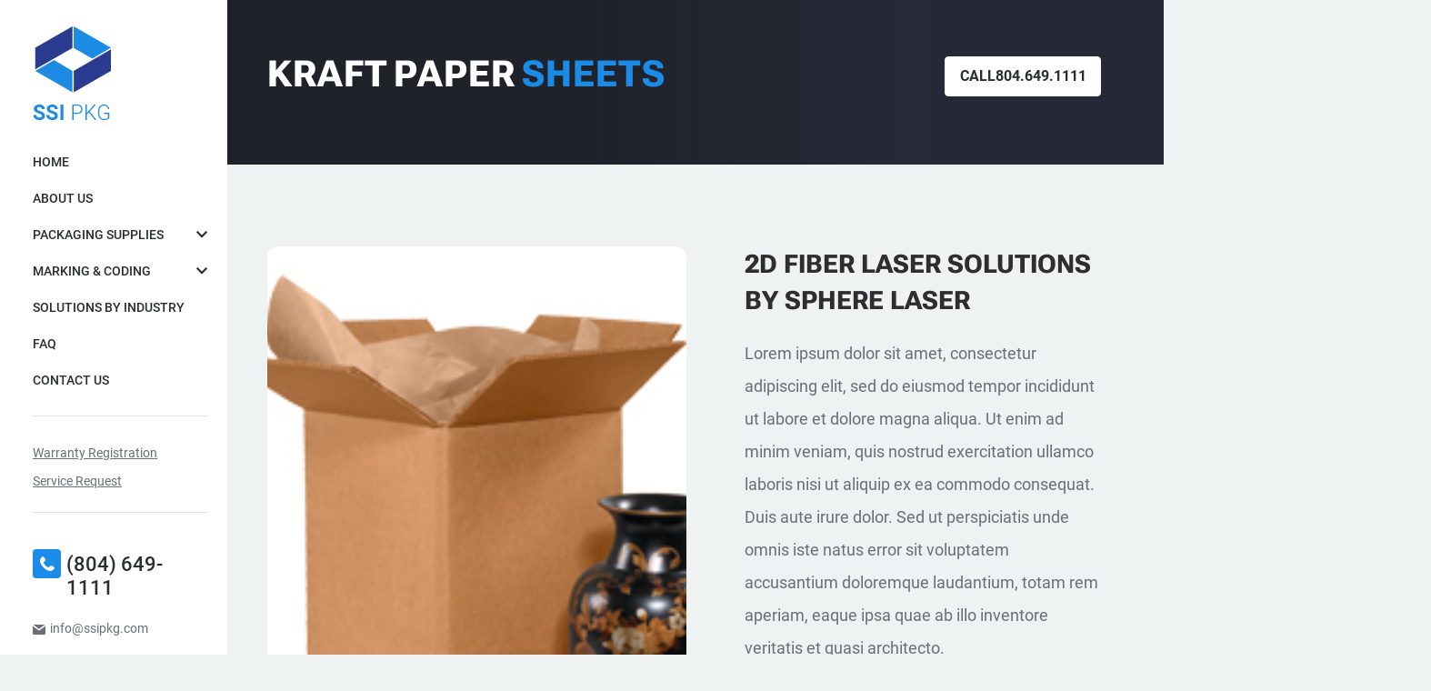

--- FILE ---
content_type: text/html; charset=UTF-8
request_url: https://www.ssipkg.com/product/kraft-paper-sheets/
body_size: 20153
content:
<!doctype html><html lang=en-US><head><meta charset="UTF-8"><meta name="viewport" content="width=device-width, initial-scale=1"><meta name="google-site-verification" content="v6YMx1wkHr-Q3P1FPYPOmRkDtomNxpzZKLkyN0YQmoY"><link rel=profile href=https://gmpg.org/xfn/11><link href="https://fonts.googleapis.com/css2?family=Roboto+Flex:opsz,wdth,wght@8..144,100,300;8..144,100,400;8..144,100,500;8..144,100,800;8..144,100,900;8..144,110,750&display=swap" rel=stylesheet><link rel=preload href=https://www.ssipkg.com/wp-content/themes/ssi-pkg-grp/assets/fonts/Roboto-Regular.woff2 as=font type=font/woff2 crossorigin><link rel=preload href=https://www.ssipkg.com/wp-content/themes/ssi-pkg-grp/assets/fonts/Roboto-Medium.woff2 as=font type=font/woff2 crossorigin><link rel=preload href=https://www.ssipkg.com/wp-content/themes/ssi-pkg-grp/assets/fonts/Roboto-Bold.woff2 as=font type=font/woff2 crossorigin> <script defer src="[data-uri]"></script> <script defer src=//398480.cctm.xyz/t.js></script>  <script defer src="https://www.googletagmanager.com/gtag/js?id=UA-239286043-1"></script> <script defer src="[data-uri]"></script> <script type=application/ld+json>{
  "@context": "https://schema.org",
  "@type": "LocalBusiness",
  "name": "SSI PACKAGING",
  "image": "https://www.ssipkg.com/",
  "@id": "https://www.ssipkg.com/",
  "url": "https://www.ssipkg.com/",
  "telephone": "(804) 649-1111",
  "address": {
    "@type": "PostalAddress",
    "streetAddress": "1514 Brook Road Richmond, VA 23220",
    "addressLocality": "Richmond",
    "addressRegion": "VA",
    "postalCode": "23220",
    "addressCountry": "US"
  },
  "geo": {
    "@type": "GeoCoordinates",
    "latitude": 37.5566414,
    "longitude": -77.4454265
  } ,
  "sameAs": [
    "https://www.facebook.com/ssipackaging",
    "https://www.instagram.com/ssipackaging/"
  ] 
}</script>  <script defer src="[data-uri]"></script> <meta name='robots' content='index, follow, max-image-preview:large, max-snippet:-1, max-video-preview:-1'><link rel=stylesheet href=https://www.ssipkg.com/wp-content/cache/minify/b2b04.css media=all><title>Kraft Paper Sheets - SSI Packaging Group Inc</title><link rel=canonical href=https://www.ssipkg.com/product/kraft-paper-sheets/ ><meta property="og:locale" content="en_US"><meta property="og:type" content="article"><meta property="og:title" content="Kraft Paper Sheets - SSI Packaging Group Inc"><meta property="og:url" content="https://www.ssipkg.com/product/kraft-paper-sheets/"><meta property="og:site_name" content="SSI Packaging Group Inc"><meta property="article:modified_time" content="2022-08-08T08:14:27+00:00"><meta property="og:image" content="https://www.ssipkg.com/wp-content/uploads/2022/07/2395_kraftpaper.jpg"><meta property="og:image:width" content="322"><meta property="og:image:height" content="226"><meta property="og:image:type" content="image/jpeg"><meta name="twitter:card" content="summary_large_image"> <script type=application/ld+json class=yoast-schema-graph>{"@context":"https://schema.org","@graph":[{"@type":"WebPage","@id":"https://www.ssipkg.com/product/kraft-paper-sheets/","url":"https://www.ssipkg.com/product/kraft-paper-sheets/","name":"Kraft Paper Sheets - SSI Packaging Group Inc","isPartOf":{"@id":"https://www.ssipkg.com/#website"},"primaryImageOfPage":{"@id":"https://www.ssipkg.com/product/kraft-paper-sheets/#primaryimage"},"image":{"@id":"https://www.ssipkg.com/product/kraft-paper-sheets/#primaryimage"},"thumbnailUrl":"https://www.ssipkg.com/wp-content/uploads/2022/07/2395_kraftpaper.jpg","datePublished":"2022-07-14T10:43:55+00:00","dateModified":"2022-08-08T08:14:27+00:00","breadcrumb":{"@id":"https://www.ssipkg.com/product/kraft-paper-sheets/#breadcrumb"},"inLanguage":"en-US","potentialAction":[{"@type":"ReadAction","target":["https://www.ssipkg.com/product/kraft-paper-sheets/"]}]},{"@type":"ImageObject","inLanguage":"en-US","@id":"https://www.ssipkg.com/product/kraft-paper-sheets/#primaryimage","url":"https://www.ssipkg.com/wp-content/uploads/2022/07/2395_kraftpaper.jpg","contentUrl":"https://www.ssipkg.com/wp-content/uploads/2022/07/2395_kraftpaper.jpg","width":322,"height":226},{"@type":"BreadcrumbList","@id":"https://www.ssipkg.com/product/kraft-paper-sheets/#breadcrumb","itemListElement":[{"@type":"ListItem","position":1,"name":"Home","item":"https://www.ssipkg.com/"},{"@type":"ListItem","position":2,"name":"Product","item":"https://www.ssipkg.com/product/"},{"@type":"ListItem","position":3,"name":"Kraft Paper Sheets"}]},{"@type":"WebSite","@id":"https://www.ssipkg.com/#website","url":"https://www.ssipkg.com/","name":"SSI Packaging Group Inc","description":"Just another WordPress site","publisher":{"@id":"https://www.ssipkg.com/#organization"},"potentialAction":[{"@type":"SearchAction","target":{"@type":"EntryPoint","urlTemplate":"https://www.ssipkg.com/?s={search_term_string}"},"query-input":{"@type":"PropertyValueSpecification","valueRequired":true,"valueName":"search_term_string"}}],"inLanguage":"en-US"},{"@type":"Organization","@id":"https://www.ssipkg.com/#organization","name":"SSI Packaging Group Inc","url":"https://www.ssipkg.com/","logo":{"@type":"ImageObject","inLanguage":"en-US","@id":"https://www.ssipkg.com/#/schema/logo/image/","url":"https://www.ssipkg.com/wp-content/uploads/2022/06/logo.png","contentUrl":"https://www.ssipkg.com/wp-content/uploads/2022/06/logo.png","width":87,"height":109,"caption":"SSI Packaging Group Inc"},"image":{"@id":"https://www.ssipkg.com/#/schema/logo/image/"}}]}</script> <link rel=alternate type=application/rss+xml title="SSI Packaging Group Inc &raquo; Feed" href=https://www.ssipkg.com/feed/ ><link rel=alternate type=application/rss+xml title="SSI Packaging Group Inc &raquo; Comments Feed" href=https://www.ssipkg.com/comments/feed/ ><link rel=alternate type=application/rss+xml title="SSI Packaging Group Inc &raquo; Kraft Paper Sheets Comments Feed" href=https://www.ssipkg.com/product/kraft-paper-sheets/feed/ ><link rel=alternate title="oEmbed (JSON)" type=application/json+oembed href="https://www.ssipkg.com/wp-json/oembed/1.0/embed?url=https%3A%2F%2Fwww.ssipkg.com%2Fproduct%2Fkraft-paper-sheets%2F"><link rel=alternate title="oEmbed (XML)" type=text/xml+oembed href="https://www.ssipkg.com/wp-json/oembed/1.0/embed?url=https%3A%2F%2Fwww.ssipkg.com%2Fproduct%2Fkraft-paper-sheets%2F&#038;format=xml"><style id=wp-emoji-styles-inline-css>img.wp-smiley, img.emoji {
		display: inline !important;
		border: none !important;
		box-shadow: none !important;
		height: 1em !important;
		width: 1em !important;
		margin: 0 0.07em !important;
		vertical-align: -0.1em !important;
		background: none !important;
		padding: 0 !important;
	}
/*# sourceURL=wp-emoji-styles-inline-css */</style><style id=wp-block-library-inline-css>/*<![CDATA[*/:root{--wp-block-synced-color:#7a00df;--wp-block-synced-color--rgb:122,0,223;--wp-bound-block-color:var(--wp-block-synced-color);--wp-editor-canvas-background:#ddd;--wp-admin-theme-color:#007cba;--wp-admin-theme-color--rgb:0,124,186;--wp-admin-theme-color-darker-10:#006ba1;--wp-admin-theme-color-darker-10--rgb:0,107,160.5;--wp-admin-theme-color-darker-20:#005a87;--wp-admin-theme-color-darker-20--rgb:0,90,135;--wp-admin-border-width-focus:2px}@media (min-resolution:192dpi){:root{--wp-admin-border-width-focus:1.5px}}.wp-element-button{cursor:pointer}:root .has-very-light-gray-background-color{background-color:#eee}:root .has-very-dark-gray-background-color{background-color:#313131}:root .has-very-light-gray-color{color:#eee}:root .has-very-dark-gray-color{color:#313131}:root .has-vivid-green-cyan-to-vivid-cyan-blue-gradient-background{background:linear-gradient(135deg,#00d084,#0693e3)}:root .has-purple-crush-gradient-background{background:linear-gradient(135deg,#34e2e4,#4721fb 50%,#ab1dfe)}:root .has-hazy-dawn-gradient-background{background:linear-gradient(135deg,#faaca8,#dad0ec)}:root .has-subdued-olive-gradient-background{background:linear-gradient(135deg,#fafae1,#67a671)}:root .has-atomic-cream-gradient-background{background:linear-gradient(135deg,#fdd79a,#004a59)}:root .has-nightshade-gradient-background{background:linear-gradient(135deg,#330968,#31cdcf)}:root .has-midnight-gradient-background{background:linear-gradient(135deg,#020381,#2874fc)}:root{--wp--preset--font-size--normal:16px;--wp--preset--font-size--huge:42px}.has-regular-font-size{font-size:1em}.has-larger-font-size{font-size:2.625em}.has-normal-font-size{font-size:var(--wp--preset--font-size--normal)}.has-huge-font-size{font-size:var(--wp--preset--font-size--huge)}.has-text-align-center{text-align:center}.has-text-align-left{text-align:left}.has-text-align-right{text-align:right}.has-fit-text{white-space:nowrap!important}#end-resizable-editor-section{display:none}.aligncenter{clear:both}.items-justified-left{justify-content:flex-start}.items-justified-center{justify-content:center}.items-justified-right{justify-content:flex-end}.items-justified-space-between{justify-content:space-between}.screen-reader-text{border:0;clip-path:inset(50%);height:1px;margin:-1px;overflow:hidden;padding:0;position:absolute;width:1px;word-wrap:normal!important}.screen-reader-text:focus{background-color:#ddd;clip-path:none;color:#444;display:block;font-size:1em;height:auto;left:5px;line-height:normal;padding:15px 23px 14px;text-decoration:none;top:5px;width:auto;z-index:100000}html :where(.has-border-color){border-style:solid}html :where([style*=border-top-color]){border-top-style:solid}html :where([style*=border-right-color]){border-right-style:solid}html :where([style*=border-bottom-color]){border-bottom-style:solid}html :where([style*=border-left-color]){border-left-style:solid}html :where([style*=border-width]){border-style:solid}html :where([style*=border-top-width]){border-top-style:solid}html :where([style*=border-right-width]){border-right-style:solid}html :where([style*=border-bottom-width]){border-bottom-style:solid}html :where([style*=border-left-width]){border-left-style:solid}html :where(img[class*=wp-image-]){height:auto;max-width:100%}:where(figure){margin:0 0 1em}html :where(.is-position-sticky){--wp-admin--admin-bar--position-offset:var(--wp-admin--admin-bar--height,0px)}@media screen and (max-width:600px){html :where(.is-position-sticky){--wp-admin--admin-bar--position-offset:0px}}

/*# sourceURL=wp-block-library-inline-css *//*]]>*/</style><style id=global-styles-inline-css>/*<![CDATA[*/:root{--wp--preset--aspect-ratio--square: 1;--wp--preset--aspect-ratio--4-3: 4/3;--wp--preset--aspect-ratio--3-4: 3/4;--wp--preset--aspect-ratio--3-2: 3/2;--wp--preset--aspect-ratio--2-3: 2/3;--wp--preset--aspect-ratio--16-9: 16/9;--wp--preset--aspect-ratio--9-16: 9/16;--wp--preset--color--black: #000000;--wp--preset--color--cyan-bluish-gray: #abb8c3;--wp--preset--color--white: #ffffff;--wp--preset--color--pale-pink: #f78da7;--wp--preset--color--vivid-red: #cf2e2e;--wp--preset--color--luminous-vivid-orange: #ff6900;--wp--preset--color--luminous-vivid-amber: #fcb900;--wp--preset--color--light-green-cyan: #7bdcb5;--wp--preset--color--vivid-green-cyan: #00d084;--wp--preset--color--pale-cyan-blue: #8ed1fc;--wp--preset--color--vivid-cyan-blue: #0693e3;--wp--preset--color--vivid-purple: #9b51e0;--wp--preset--gradient--vivid-cyan-blue-to-vivid-purple: linear-gradient(135deg,rgb(6,147,227) 0%,rgb(155,81,224) 100%);--wp--preset--gradient--light-green-cyan-to-vivid-green-cyan: linear-gradient(135deg,rgb(122,220,180) 0%,rgb(0,208,130) 100%);--wp--preset--gradient--luminous-vivid-amber-to-luminous-vivid-orange: linear-gradient(135deg,rgb(252,185,0) 0%,rgb(255,105,0) 100%);--wp--preset--gradient--luminous-vivid-orange-to-vivid-red: linear-gradient(135deg,rgb(255,105,0) 0%,rgb(207,46,46) 100%);--wp--preset--gradient--very-light-gray-to-cyan-bluish-gray: linear-gradient(135deg,rgb(238,238,238) 0%,rgb(169,184,195) 100%);--wp--preset--gradient--cool-to-warm-spectrum: linear-gradient(135deg,rgb(74,234,220) 0%,rgb(151,120,209) 20%,rgb(207,42,186) 40%,rgb(238,44,130) 60%,rgb(251,105,98) 80%,rgb(254,248,76) 100%);--wp--preset--gradient--blush-light-purple: linear-gradient(135deg,rgb(255,206,236) 0%,rgb(152,150,240) 100%);--wp--preset--gradient--blush-bordeaux: linear-gradient(135deg,rgb(254,205,165) 0%,rgb(254,45,45) 50%,rgb(107,0,62) 100%);--wp--preset--gradient--luminous-dusk: linear-gradient(135deg,rgb(255,203,112) 0%,rgb(199,81,192) 50%,rgb(65,88,208) 100%);--wp--preset--gradient--pale-ocean: linear-gradient(135deg,rgb(255,245,203) 0%,rgb(182,227,212) 50%,rgb(51,167,181) 100%);--wp--preset--gradient--electric-grass: linear-gradient(135deg,rgb(202,248,128) 0%,rgb(113,206,126) 100%);--wp--preset--gradient--midnight: linear-gradient(135deg,rgb(2,3,129) 0%,rgb(40,116,252) 100%);--wp--preset--font-size--small: 13px;--wp--preset--font-size--medium: 20px;--wp--preset--font-size--large: 36px;--wp--preset--font-size--x-large: 42px;--wp--preset--spacing--20: 0.44rem;--wp--preset--spacing--30: 0.67rem;--wp--preset--spacing--40: 1rem;--wp--preset--spacing--50: 1.5rem;--wp--preset--spacing--60: 2.25rem;--wp--preset--spacing--70: 3.38rem;--wp--preset--spacing--80: 5.06rem;--wp--preset--shadow--natural: 6px 6px 9px rgba(0, 0, 0, 0.2);--wp--preset--shadow--deep: 12px 12px 50px rgba(0, 0, 0, 0.4);--wp--preset--shadow--sharp: 6px 6px 0px rgba(0, 0, 0, 0.2);--wp--preset--shadow--outlined: 6px 6px 0px -3px rgb(255, 255, 255), 6px 6px rgb(0, 0, 0);--wp--preset--shadow--crisp: 6px 6px 0px rgb(0, 0, 0);}:where(.is-layout-flex){gap: 0.5em;}:where(.is-layout-grid){gap: 0.5em;}body .is-layout-flex{display: flex;}.is-layout-flex{flex-wrap: wrap;align-items: center;}.is-layout-flex > :is(*, div){margin: 0;}body .is-layout-grid{display: grid;}.is-layout-grid > :is(*, div){margin: 0;}:where(.wp-block-columns.is-layout-flex){gap: 2em;}:where(.wp-block-columns.is-layout-grid){gap: 2em;}:where(.wp-block-post-template.is-layout-flex){gap: 1.25em;}:where(.wp-block-post-template.is-layout-grid){gap: 1.25em;}.has-black-color{color: var(--wp--preset--color--black) !important;}.has-cyan-bluish-gray-color{color: var(--wp--preset--color--cyan-bluish-gray) !important;}.has-white-color{color: var(--wp--preset--color--white) !important;}.has-pale-pink-color{color: var(--wp--preset--color--pale-pink) !important;}.has-vivid-red-color{color: var(--wp--preset--color--vivid-red) !important;}.has-luminous-vivid-orange-color{color: var(--wp--preset--color--luminous-vivid-orange) !important;}.has-luminous-vivid-amber-color{color: var(--wp--preset--color--luminous-vivid-amber) !important;}.has-light-green-cyan-color{color: var(--wp--preset--color--light-green-cyan) !important;}.has-vivid-green-cyan-color{color: var(--wp--preset--color--vivid-green-cyan) !important;}.has-pale-cyan-blue-color{color: var(--wp--preset--color--pale-cyan-blue) !important;}.has-vivid-cyan-blue-color{color: var(--wp--preset--color--vivid-cyan-blue) !important;}.has-vivid-purple-color{color: var(--wp--preset--color--vivid-purple) !important;}.has-black-background-color{background-color: var(--wp--preset--color--black) !important;}.has-cyan-bluish-gray-background-color{background-color: var(--wp--preset--color--cyan-bluish-gray) !important;}.has-white-background-color{background-color: var(--wp--preset--color--white) !important;}.has-pale-pink-background-color{background-color: var(--wp--preset--color--pale-pink) !important;}.has-vivid-red-background-color{background-color: var(--wp--preset--color--vivid-red) !important;}.has-luminous-vivid-orange-background-color{background-color: var(--wp--preset--color--luminous-vivid-orange) !important;}.has-luminous-vivid-amber-background-color{background-color: var(--wp--preset--color--luminous-vivid-amber) !important;}.has-light-green-cyan-background-color{background-color: var(--wp--preset--color--light-green-cyan) !important;}.has-vivid-green-cyan-background-color{background-color: var(--wp--preset--color--vivid-green-cyan) !important;}.has-pale-cyan-blue-background-color{background-color: var(--wp--preset--color--pale-cyan-blue) !important;}.has-vivid-cyan-blue-background-color{background-color: var(--wp--preset--color--vivid-cyan-blue) !important;}.has-vivid-purple-background-color{background-color: var(--wp--preset--color--vivid-purple) !important;}.has-black-border-color{border-color: var(--wp--preset--color--black) !important;}.has-cyan-bluish-gray-border-color{border-color: var(--wp--preset--color--cyan-bluish-gray) !important;}.has-white-border-color{border-color: var(--wp--preset--color--white) !important;}.has-pale-pink-border-color{border-color: var(--wp--preset--color--pale-pink) !important;}.has-vivid-red-border-color{border-color: var(--wp--preset--color--vivid-red) !important;}.has-luminous-vivid-orange-border-color{border-color: var(--wp--preset--color--luminous-vivid-orange) !important;}.has-luminous-vivid-amber-border-color{border-color: var(--wp--preset--color--luminous-vivid-amber) !important;}.has-light-green-cyan-border-color{border-color: var(--wp--preset--color--light-green-cyan) !important;}.has-vivid-green-cyan-border-color{border-color: var(--wp--preset--color--vivid-green-cyan) !important;}.has-pale-cyan-blue-border-color{border-color: var(--wp--preset--color--pale-cyan-blue) !important;}.has-vivid-cyan-blue-border-color{border-color: var(--wp--preset--color--vivid-cyan-blue) !important;}.has-vivid-purple-border-color{border-color: var(--wp--preset--color--vivid-purple) !important;}.has-vivid-cyan-blue-to-vivid-purple-gradient-background{background: var(--wp--preset--gradient--vivid-cyan-blue-to-vivid-purple) !important;}.has-light-green-cyan-to-vivid-green-cyan-gradient-background{background: var(--wp--preset--gradient--light-green-cyan-to-vivid-green-cyan) !important;}.has-luminous-vivid-amber-to-luminous-vivid-orange-gradient-background{background: var(--wp--preset--gradient--luminous-vivid-amber-to-luminous-vivid-orange) !important;}.has-luminous-vivid-orange-to-vivid-red-gradient-background{background: var(--wp--preset--gradient--luminous-vivid-orange-to-vivid-red) !important;}.has-very-light-gray-to-cyan-bluish-gray-gradient-background{background: var(--wp--preset--gradient--very-light-gray-to-cyan-bluish-gray) !important;}.has-cool-to-warm-spectrum-gradient-background{background: var(--wp--preset--gradient--cool-to-warm-spectrum) !important;}.has-blush-light-purple-gradient-background{background: var(--wp--preset--gradient--blush-light-purple) !important;}.has-blush-bordeaux-gradient-background{background: var(--wp--preset--gradient--blush-bordeaux) !important;}.has-luminous-dusk-gradient-background{background: var(--wp--preset--gradient--luminous-dusk) !important;}.has-pale-ocean-gradient-background{background: var(--wp--preset--gradient--pale-ocean) !important;}.has-electric-grass-gradient-background{background: var(--wp--preset--gradient--electric-grass) !important;}.has-midnight-gradient-background{background: var(--wp--preset--gradient--midnight) !important;}.has-small-font-size{font-size: var(--wp--preset--font-size--small) !important;}.has-medium-font-size{font-size: var(--wp--preset--font-size--medium) !important;}.has-large-font-size{font-size: var(--wp--preset--font-size--large) !important;}.has-x-large-font-size{font-size: var(--wp--preset--font-size--x-large) !important;}
/*# sourceURL=global-styles-inline-css *//*]]>*/</style><style id=classic-theme-styles-inline-css>/*! This file is auto-generated */
.wp-block-button__link{color:#fff;background-color:#32373c;border-radius:9999px;box-shadow:none;text-decoration:none;padding:calc(.667em + 2px) calc(1.333em + 2px);font-size:1.125em}.wp-block-file__button{background:#32373c;color:#fff;text-decoration:none}
/*# sourceURL=/wp-includes/css/classic-themes.min.css */</style> <script src=https://www.ssipkg.com/wp-content/cache/minify/d52ed.js></script> <link rel=https://api.w.org/ href=https://www.ssipkg.com/wp-json/ ><link rel=EditURI type=application/rsd+xml title=RSD href=https://www.ssipkg.com/xmlrpc.php?rsd><meta name="generator" content="WordPress 6.9"><link rel=shortlink href='https://www.ssipkg.com/?p=1362'><style>.site-title,
			.site-description {
				position: absolute;
				clip: rect(1px, 1px, 1px, 1px);
				}</style><link rel=icon href=https://www.ssipkg.com/wp-content/uploads/2022/06/favicon.png sizes=32x32><link rel=icon href=https://www.ssipkg.com/wp-content/uploads/2022/06/favicon.png sizes=192x192><link rel=apple-touch-icon href=https://www.ssipkg.com/wp-content/uploads/2022/06/favicon.png><meta name="msapplication-TileImage" content="https://www.ssipkg.com/wp-content/uploads/2022/06/favicon.png"> <noscript><style id=rocket-lazyload-nojs-css>.rll-youtube-player, [data-lazy-src]{display:none !important;}</style></noscript></head><body data-rsssl=1 class="wp-singular product-template-default single single-product postid-1362 wp-custom-logo wp-theme-ssi-pkg-grp">  <noscript><iframe src="https://www.googletagmanager.com/ns.html?id=GTM-MZCLNJ9" height=0 width=0 style=display:none;visibility:hidden></iframe></noscript><div id=page class=site><header id=masthead class=site-header><div class=header-sidebar><div class=mobile-header><div class="site-branding for-mob"> <a href=https://www.ssipkg.com/ class=custom-logo-link rel=home title="SSI Packaging Group Inc"><img width=87 height=109 src="data:image/svg+xml,%3Csvg%20xmlns='http://www.w3.org/2000/svg'%20viewBox='0%200%2087%20109'%3E%3C/svg%3E" class=custom-logo alt="SSI Packaging Group Inc" decoding=async data-lazy-src=https://www.ssipkg.com/wp-content/uploads/2022/06/logo.png><noscript><img width=87 height=109 src=https://www.ssipkg.com/wp-content/uploads/2022/06/logo.png class=custom-logo alt="SSI Packaging Group Inc" decoding=async></noscript></a></div> <button class="menu-toggle mob-menu-toggle" aria-controls=primary-menu aria-expanded=false> <span></span> <span></span> <span></span> </button></div><div class=main-header-sidebar-wp><div class=main-header-sidebar><div class="site-branding for-des"> <a href=https://www.ssipkg.com/ class=custom-logo-link rel=home title="SSI Packaging Group Inc"><img width=87 height=109 src="data:image/svg+xml,%3Csvg%20xmlns='http://www.w3.org/2000/svg'%20viewBox='0%200%2087%20109'%3E%3C/svg%3E" class=custom-logo alt="SSI Packaging Group Inc" decoding=async data-lazy-src=https://www.ssipkg.com/wp-content/uploads/2022/06/logo.png><noscript><img width=87 height=109 src=https://www.ssipkg.com/wp-content/uploads/2022/06/logo.png class=custom-logo alt="SSI Packaging Group Inc" decoding=async></noscript></a></div><nav id=site-navigation class=main-navigation><div class=header-menu><div class=menu-menu-1-container><ul id=primary-menu class=menu><li id=menu-item-36 class="menu-item menu-item-type-post_type menu-item-object-page menu-item-home menu-item-36"><a href=https://www.ssipkg.com/ title=Home data-ps2id-api=true>Home</a></li><li id=menu-item-37 class="menu-item menu-item-type-post_type menu-item-object-page menu-item-37"><a href=https://www.ssipkg.com/about-us/ title="About Us" data-ps2id-api=true>About Us</a></li><li id=menu-item-41 class="head-menu menu-item menu-item-type-post_type menu-item-object-page menu-item-has-children menu-item-41"><a href=https://www.ssipkg.com/packaging-supplies/ title="Packaging Supplies" data-ps2id-api=true>Packaging Supplies<span class=click-menu-here><i class="fas fa-chevron-down"></i></span></a><ul class=sub-menu><li id=menu-item-106 class="menu-item menu-item-type-post_type menu-item-object-page menu-item-106"><a href=https://www.ssipkg.com/packaging-supplies/boxes/ title=Boxes data-ps2id-api=true>Boxes</a></li><li id=menu-item-1296 class="menu-item menu-item-type-post_type menu-item-object-page menu-item-1296"><a href=https://www.ssipkg.com/packaging-supplies/tape/ title=Tape data-ps2id-api=true>Tape</a></li><li id=menu-item-105 class="menu-item menu-item-type-post_type menu-item-object-page menu-item-105"><a href=https://www.ssipkg.com/packaging-supplies/bubble-wrap/ title="Bubble Wrap" data-ps2id-api=true>Bubble Wrap</a></li><li id=menu-item-103 class="menu-item menu-item-type-post_type menu-item-object-page menu-item-103"><a href=https://www.ssipkg.com/packaging-supplies/kraft-paper/ title="Kraft Paper" data-ps2id-api=true>Kraft Paper</a></li><li id=menu-item-99 class="menu-item menu-item-type-post_type menu-item-object-page menu-item-99"><a href=https://www.ssipkg.com/packaging-supplies/void-fill/ title="Void Fill" data-ps2id-api=true>Void Fill</a></li><li id=menu-item-102 class="menu-item menu-item-type-post_type menu-item-object-page menu-item-102"><a href=https://www.ssipkg.com/packaging-supplies/poly-bags/ title="Poly Bags" data-ps2id-api=true>Poly Bags</a></li><li id=menu-item-100 class="menu-item menu-item-type-post_type menu-item-object-page menu-item-100"><a href=https://www.ssipkg.com/packaging-supplies/stretch-wrap/ title="Stretch Wrap" data-ps2id-api=true>Stretch Wrap</a></li><li id=menu-item-101 class="menu-item menu-item-type-post_type menu-item-object-page menu-item-101"><a href=https://www.ssipkg.com/packaging-supplies/strapping/ title=Strapping data-ps2id-api=true>Strapping</a></li><li id=menu-item-1308 class="menu-item menu-item-type-custom menu-item-object-custom menu-item-1308"><a target=_blank href=https://www.ssipackaging.net/ title="Other Packaging Item" data-ps2id-api=true>Other Packaging Item</a></li></ul></li><li id=menu-item-40 class="head-menu menu-item menu-item-type-post_type menu-item-object-page menu-item-has-children menu-item-40"><a href=https://www.ssipkg.com/marking-coding-solutions/ title="Marking &amp; Coding" data-ps2id-api=true>Marking &#038; Coding<span class=click-menu-here><i class="fas fa-chevron-down"></i></span></a><ul class=sub-menu><li id=menu-item-112 class="menu-item menu-item-type-post_type menu-item-object-page menu-item-112"><a href=https://www.ssipkg.com/marking-coding-solutions/small-character-inkjet/ title="Small Character Inkjet" data-ps2id-api=true>Small Character Inkjet</a></li><li id=menu-item-109 class="menu-item menu-item-type-post_type menu-item-object-page menu-item-109"><a href=https://www.ssipkg.com/marking-coding-solutions/large-character-drop-on-demanddod-inkjet-printers/ title="Large Character Drop on Demand Inkjet (DOD)" data-ps2id-api=true>Large Character Drop on Demand Inkjet (DOD)</a></li><li id=menu-item-107 class="menu-item menu-item-type-post_type menu-item-object-page menu-item-107"><a href=https://www.ssipkg.com/marking-coding-solutions/high-resolution-inkjet-printers/ title="High-Resolution Inkjet" data-ps2id-api=true>High-Resolution Inkjet</a></li><li id=menu-item-108 class="menu-item menu-item-type-post_type menu-item-object-page menu-item-108"><a href=https://www.ssipkg.com/marking-coding-solutions/industrial-labeling/ title="Industrial Labeling" data-ps2id-api=true>Industrial Labeling</a></li><li id=menu-item-114 class="menu-item menu-item-type-post_type menu-item-object-page menu-item-114"><a href=https://www.ssipkg.com/marking-coding-solutions/stenciling/ title=Stenciling data-ps2id-api=true>Stenciling</a></li><li id=menu-item-111 class="menu-item menu-item-type-post_type menu-item-object-page menu-item-111"><a href=https://www.ssipkg.com/marking-coding-solutions/rental-systems/ title="Rental Systems" data-ps2id-api=true>Rental Systems</a></li></ul></li><li id=menu-item-1084 class="menu-item menu-item-type-post_type menu-item-object-page menu-item-1084"><a href=https://www.ssipkg.com/solutions-by-industry/ title="Solutions By Industry" data-ps2id-api=true>Solutions By Industry</a></li><li id=menu-item-39 class="menu-item menu-item-type-post_type menu-item-object-page menu-item-39"><a href=https://www.ssipkg.com/faq/ title=FAQ data-ps2id-api=true>FAQ</a></li><li id=menu-item-38 class="menu-item menu-item-type-post_type menu-item-object-page menu-item-38"><a href=https://www.ssipkg.com/contact-us/ title="Contact Us" data-ps2id-api=true>Contact Us</a></li></ul></div></div></nav><div class="warrenty-service for-des"><ul><li> <a href=https://www.ssipkg.com/warranty-registration/ title="Warranty Registration">Warranty Registration</a></li><li> <a href=https://www.ssipkg.com/service-request/ title="Service Request">Service Request</a></li></ul></div></div><div class=site-contact><ul><li> <a href=tel:8046491111 class=site-call title="Call (804) 649-1111"> <span class=contact-icon><img src="data:image/svg+xml,%3Csvg%20xmlns='http://www.w3.org/2000/svg'%20viewBox='0%200%2016%2016'%3E%3C/svg%3E" width=16 height=16 alt="(804) 649-1111" data-lazy-src=https://www.ssipkg.com/wp-content/themes/ssi-pkg-grp/assets/images/phone.svg><noscript><img src=https://www.ssipkg.com/wp-content/themes/ssi-pkg-grp/assets/images/phone.svg width=16 height=16 alt="(804) 649-1111"></noscript></span> <span class=contact-info>(804) 649-1111</span> </a></li><li> <a href=mailto:info@ssipkg.com class=site-mail title="Mail to info@ssipkg.com"> <span class=contact-icon><img src="data:image/svg+xml,%3Csvg%20xmlns='http://www.w3.org/2000/svg'%20viewBox='0%200%2014%2011'%3E%3C/svg%3E" width=14 height=11 alt="Mail Icon" data-lazy-src=https://www.ssipkg.com/wp-content/themes/ssi-pkg-grp/assets/images/email.svg><noscript><img src=https://www.ssipkg.com/wp-content/themes/ssi-pkg-grp/assets/images/email.svg width=14 height=11 alt="Mail Icon"></noscript></span> <span class=contact-info>info@ssipkg.com</span> </a></li><li class=for-des> <a href=https://g.page/SSIPKG?share class=site-mail title="1514 Brook Road Richmond, VA 23220" target=_blank> <span class=contact-icon><img src="data:image/svg+xml,%3Csvg%20xmlns='http://www.w3.org/2000/svg'%20viewBox='0%200%2012%2015'%3E%3C/svg%3E" width=12 height=15 alt="Mail Icon" data-lazy-src=https://www.ssipkg.com/wp-content/themes/ssi-pkg-grp/assets/images/location.svg><noscript><img src=https://www.ssipkg.com/wp-content/themes/ssi-pkg-grp/assets/images/location.svg width=12 height=15 alt="Mail Icon"></noscript></span> <span class=contact-info>1514 Brook Road Richmond, VA 23220</span> </a></li></ul></div></div></div></header><div id=primary class=content-area><main id=main class=site-main><section class="main-banner inner-banner dark-bg"><div class=container-fluid><div class=row><div class=col-12><div class=banner-content-wp><div class="banner-content wow fadeup-animation" data-wow-duration=0.8s data-wow-delay=0.2s><h1 class="h2-title"> Kraft Paper <span>Sheets</span></h1></div><div class=banner-btn> <a href=tel:8046491111 class="sec-btn md-btn white-btn wow fadeup-animation" data-wow-duration=0.8s data-wow-delay=0.3s title="Call 804.649.1111">Call <span class=callus>804.649.1111</span></a></div></div></div></div></div></section><section class="sec-about-us inner-about-us single-product-sec"><div class=container-fluid><div class="row no-gutters"><div class="col-lg-6 order-lg-1 order-2"><div class="about-us-wp wow left-animation" data-wow-duration=0.8s data-wow-delay=0.2s><div class=about-us-img><div data-bg=https://www.ssipkg.com/wp-content/uploads/2022/07/2395_kraftpaper.jpg class="back-img rocket-lazyload" style></div></div><div class="single-product-wp white-text"><div class=single-product-content><h3 class="h3-title">For More Information</h3><div class=single-product-btn> <a href=# class="sec-btn white-btn sm-btn" title="Get More Info">Get More Info</a> <a href=# class="sec-btn sm-btn btn-3" title="Download Spec Sheet">Download Spec Sheet</a></div></div><div class=site-contact><ul><li> <a href=tel:8046491111 class=site-call title="Call 804.649.1111"> <span class=contact-icon> <img src="data:image/svg+xml,%3Csvg%20xmlns='http://www.w3.org/2000/svg'%20viewBox='0%200%2016%2016'%3E%3C/svg%3E" width=16 height=16 alt="Phone Icon" data-lazy-src=https://www.ssipkg.com/wp-content/themes/ssi-pkg-grp/assets/images/phone-blue.svg><noscript><img src=https://www.ssipkg.com/wp-content/themes/ssi-pkg-grp/assets/images/phone-blue.svg width=16 height=16 alt="Phone Icon"></noscript> </span> <span class=contact-info>804.649.1111</span> </a></li><li> <a href=mailto:info@ssipkg.com class=site-mail title="Mail to info@ssipkg.com"> <span class=contact-icon> <img src="data:image/svg+xml,%3Csvg%20xmlns='http://www.w3.org/2000/svg'%20viewBox='0%200%2014%2011'%3E%3C/svg%3E" width=14 height=11 alt="Mail Icon" data-lazy-src=https://www.ssipkg.com/wp-content/themes/ssi-pkg-grp/assets/images/email-white.svg><noscript><img src=https://www.ssipkg.com/wp-content/themes/ssi-pkg-grp/assets/images/email-white.svg width=14 height=11 alt="Mail Icon"></noscript> </span> <span class=contact-info>info@ssipkg.com</span> </a></li></ul></div></div></div></div><div class="col-lg-6 order-lg-2 order-1"><div class="about-us-content wow right-animation" data-wow-duration=0.8s data-wow-delay=0.2s><h3 class="h3-title">2D Fiber Laser Solutions By Sphere Laser</h3><div class=about-us-data><p>Lorem ipsum dolor sit amet, consectetur adipiscing elit, sed do eiusmod tempor incididunt ut labore et dolore magna aliqua. Ut enim ad minim veniam, quis nostrud exercitation ullamco laboris nisi ut aliquip ex ea commodo consequat. Duis aute irure dolor. Sed ut perspiciatis unde omnis iste natus error sit voluptatem accusantium doloremque laudantium, totam rem aperiam, eaque ipsa quae ab illo inventore veritatis et quasi architecto.</p></div><h3 class="h3-title">Applications</h3><div class=about-us-data><p>Lorem ipsum dolor sit amet, consectetur adipiscing elit, sed do eiusmod tempor incididunt ut labore et dolore magna aliqua. Ut enim ad minim veniam, quis nostrud exercitation.</p></div><h3 class="h3-title">Infrormation</h3><div class=faq-content-wp><div class=faq-content><h6 class="h6-title">Laser Solution Design</h6><div class=faq-data-wp><div class=faq-data><p>Lorem ipsum dolor sit amet, consectetur adipiscing elit. Curabitur at ligula aliquam, venenatis dolor et, varius risus. Lorem ipsum dolor sit amet, consectetur adipiscing elit. Sed ut ipsum urna. Cras lectus velit, efficitur in tincidunt ac, laoreet nec arcu.</p></div> <a href=# class="sec-btn go-to-btn" title="Learn More">Learn More</a></div></div><div class=faq-content><h6 class="h6-title">Standard Fiber Laser (with stand)</h6><div class=faq-data-wp><div class=faq-data><p>Lorem ipsum dolor sit amet, consectetur adipiscing elit. Curabitur at ligula aliquam, venenatis dolor et, varius risus. Lorem ipsum dolor sit amet, consectetur adipiscing elit. Sed ut ipsum urna. Cras lectus velit, efficitur in tincidunt ac, laoreet nec arcu.</p></div> <a href=# class="sec-btn go-to-btn" title="Learn More">Learn More</a></div></div><div class=faq-content><h6 class="h6-title">SL-CFM Customizable</h6><div class=faq-data-wp><div class=faq-data><p>Lorem ipsum dolor sit amet, consectetur adipiscing elit. Curabitur at ligula aliquam, venenatis dolor et, varius risus. Lorem ipsum dolor sit amet, consectetur adipiscing elit. Sed ut ipsum urna. Cras lectus velit, efficitur in tincidunt ac, laoreet nec arcu.</p></div> <a href=# class="sec-btn go-to-btn" title="Learn More">Learn More</a></div></div></div><h3 class="h3-title">Why Buy from SSI Packaging Group?</h3><div class=about-us-data><p>SSI Packaging Group stands behind every printing and labeling solution we provide with our superior 24/7 technical support and service. That’s why we say, “we help you pack and track your image.”</p></div></div></div></div></div></section><section class="about-page-slider single-product-page-slider"><div class=container-fluid><div class=row><div class=col-lg-12><div class=sec-title><h3 class="h3-title wow fadeup-animation" data-wow-duration="0.8s" data-wow-delay="0.2s">Photos & Videos</h3></div></div></div><div class="about-slider single-product-slider"><div class=about-slider-img><div data-bg=https://www.ssipkg.com/wp-content/uploads/2022/06/packaging_supplies_1.jpg class="back-img rocket-lazyload" style></div></div><div class=about-slider-img><div data-bg=https://www.ssipkg.com/wp-content/uploads/2022/06/packaging_supplies_2.jpg class="back-img rocket-lazyload" style></div></div><div class=about-slider-img><div data-bg=https://www.ssipkg.com/wp-content/uploads/2022/06/packaging_supplies_3.jpg class="back-img rocket-lazyload" style></div></div><div class=about-slider-img><div data-bg=https://www.ssipkg.com/wp-content/uploads/2022/06/packaging_supplies_4.jpg class="back-img rocket-lazyload" style></div></div><div class=about-slider-img><div data-bg=https://www.ssipkg.com/wp-content/uploads/2022/06/packaging_supplies_5.jpg class="back-img rocket-lazyload" style></div></div></div></div></section><section class=contact-us><div class=container-fluid><div class=row><div class=col-lg-4><div class="contact-us-left wow left-animation" data-wow-duration=0.8s data-wow-delay=0.2s><h3 class="h3-title">Interested in Purchasing?</h3><p>Our service department is on call 24 hours a day to support our customers. If you have an urgent need, give us a call at <b><a href=# title="Call 804.649.1111"><span class=callus>804.649.1111.</span></a></b></p><p><b>You can also fill out the form and we will reach out as soon as we can.</b></p></div></div><div class=col-lg-8><div class="contact-form wow right-animation" data-wow-duration=0.8s data-wow-delay=0.2s><div class="wpcf7 no-js" id=wpcf7-f530-o1 lang=en-US dir=ltr data-wpcf7-id=530><div class=screen-reader-response><p role=status aria-live=polite aria-atomic=true></p><ul></ul></div><form action=/product/kraft-paper-sheets/#wpcf7-f530-o1 method=post class="wpcf7-form init" aria-label="Contact form" novalidate=novalidate data-status=init><fieldset class=hidden-fields-container><input type=hidden name=_wpcf7 value=530><input type=hidden name=_wpcf7_version value=6.1.4><input type=hidden name=_wpcf7_locale value=en_US><input type=hidden name=_wpcf7_unit_tag value=wpcf7-f530-o1><input type=hidden name=_wpcf7_container_post value=0><input type=hidden name=_wpcf7_posted_data_hash value></fieldset><div class=row><div class=col-lg-6><p><span class=wpcf7-form-control-wrap data-name=first-name><input size=40 maxlength=400 class="wpcf7-form-control wpcf7-text wpcf7-validates-as-required form-input" aria-required=true aria-invalid=false placeholder="First Name*" value type=text name=first-name></span></p></div><div class=col-lg-6><p><span class=wpcf7-form-control-wrap data-name=last-name><input size=40 maxlength=400 class="wpcf7-form-control wpcf7-text wpcf7-validates-as-required form-input" aria-required=true aria-invalid=false placeholder="Last Name*" value type=text name=last-name></span></p></div></div><div class=row><div class=col-lg-12><p><span class=wpcf7-form-control-wrap data-name=company-name><input size=40 maxlength=400 class="wpcf7-form-control wpcf7-text wpcf7-validates-as-required form-input" aria-required=true aria-invalid=false placeholder="Company Name*" value type=text name=company-name></span></p></div></div><div class=row><div class=col-lg-6><p><span class=wpcf7-form-control-wrap data-name=your-phone><input size=40 maxlength=400 class="wpcf7-form-control wpcf7-text wpcf7-validates-as-required form-input" aria-required=true aria-invalid=false placeholder=Phone* value type=text name=your-phone></span></p></div><div class=col-lg-6><p><span class=wpcf7-form-control-wrap data-name=your-email><input size=40 maxlength=400 class="wpcf7-form-control wpcf7-email wpcf7-validates-as-required wpcf7-text wpcf7-validates-as-email form-input" aria-required=true aria-invalid=false placeholder=Email* value type=email name=your-email></span></p></div></div><div class=row><div class=col-lg-12><p><span class=wpcf7-form-control-wrap data-name=your-address><input size=40 maxlength=400 class="wpcf7-form-control wpcf7-text form-input" aria-invalid=false placeholder=Address value type=text name=your-address></span></p></div></div><div class=row><div class=col-lg-4><p><span class=wpcf7-form-control-wrap data-name=your-city><input size=40 maxlength=400 class="wpcf7-form-control wpcf7-text form-input" aria-invalid=false placeholder=City value type=text name=your-city></span></p></div><div class=col-lg-4><p><span class=wpcf7-form-control-wrap data-name=your-state><input size=40 maxlength=400 class="wpcf7-form-control wpcf7-text form-input" aria-invalid=false placeholder=State value type=text name=your-state></span></p></div><div class=col-lg-4><p><span class=wpcf7-form-control-wrap data-name=your-zip-code><input class="wpcf7-form-control wpcf7-number wpcf7-validates-as-number form-input" aria-invalid=false placeholder="Zip Code" value type=number name=your-zip-code></span></p></div></div><div class=row><div class=col-lg-12><p><span class=wpcf7-form-control-wrap data-name=additional-comments><textarea cols=40 rows=10 maxlength=2000 class="wpcf7-form-control wpcf7-textarea form-input" aria-invalid=false placeholder="Tell us how we can help" name=additional-comments></textarea></span></p></div></div><p><span id=wpcf7-69725b5ab8c73-wrapper class="wpcf7-form-control-wrap check-boat-interest-wrap" style="display:none !important; visibility:hidden !important;"><label for=wpcf7-69725b5ab8c73-field class=hp-message>Please leave this field empty.</label><input id=wpcf7-69725b5ab8c73-field  class="wpcf7-form-control wpcf7-text" type=text name=check-boat-interest value size=40 tabindex=-1 autocomplete=new-password></span></p><div class=row><p><div class=h-captcha data-sitekey=98765cb6-3b06-4e28-a542-19fe387e06f6 data-size=normal data-theme=light></div><span class="wpcf7-form-control-wrap cf7apps-hcaptcha" data-name=cf7apps-hcaptcha><input type=hidden name=cf7apps-hcaptcha value class=wpcf7-form-control></span></p><div class=col-lg-12><div class=submit-btn><p><input class="wpcf7-form-control wpcf7-submit has-spinner sec-btn sm-btn" type=submit value=Submit></p></div></div></div><div class=wpcf7-response-output aria-hidden=true></div></form></div></div></div></div></div></section></main></div><footer id=colophon class="site-footer dark-bg"><div class=top-footer><div class=container-fluid><div class="row no-gutters"><div class=col-lg-5><div class=footer-left-wp><div class=footer-map> <iframe loading=lazy src=about:blank referrerpolicy=no-referrer-when-downgrade data-rocket-lazyload=fitvidscompatible data-lazy-src="https://www.google.com/maps/embed?pb=!1m18!1m12!1m3!1d3162.931738972758!2d-77.44762768255616!3d37.556672!2m3!1f0!2f0!3f0!3m2!1i1024!2i768!4f13.1!3m3!1m2!1s0x89b11135bd93b83f%3A0xf61e27be24606031!2sSSI%20Packaging%20Group%20Inc!5e0!3m2!1sen!2sin!4v1659671414847!5m2!1sen!2sin"></iframe><noscript><iframe src="https://www.google.com/maps/embed?pb=!1m18!1m12!1m3!1d3162.931738972758!2d-77.44762768255616!3d37.556672!2m3!1f0!2f0!3f0!3m2!1i1024!2i768!4f13.1!3m3!1m2!1s0x89b11135bd93b83f%3A0xf61e27be24606031!2sSSI%20Packaging%20Group%20Inc!5e0!3m2!1sen!2sin!4v1659671414847!5m2!1sen!2sin" referrerpolicy=no-referrer-when-downgrade></iframe></noscript></div><div class="site-contact-social white-text"><div class=site-contact-wp><h5 class="h5-title">SSI Packaging Group</h5><div class="site-contact footer-contact"><ul><li> <a href=tel:8046491111 class=site-call title="Call (804) 649-1111"> <span class=contact-icon><img src="data:image/svg+xml,%3Csvg%20xmlns='http://www.w3.org/2000/svg'%20viewBox='0%200%2016%2016'%3E%3C/svg%3E" width=16 height=16 alt="(804) 649-1111" data-lazy-src=https://www.ssipkg.com/wp-content/themes/ssi-pkg-grp/assets/images/phone.svg><noscript><img src=https://www.ssipkg.com/wp-content/themes/ssi-pkg-grp/assets/images/phone.svg width=16 height=16 alt="(804) 649-1111"></noscript></span> <span class=contact-info>(804) 649-1111</span> </a></li><li> <a href=fax:8047881218 class=site-fax title="Fax (804) 788-1218"> <span class=contact-icon><img src="data:image/svg+xml,%3Csvg%20xmlns='http://www.w3.org/2000/svg'%20viewBox='0%200%2014%2014'%3E%3C/svg%3E" width=14 height=14 alt="(804) 788-1218" data-lazy-src=https://www.ssipkg.com/wp-content/themes/ssi-pkg-grp/assets/images/fax.svg><noscript><img src=https://www.ssipkg.com/wp-content/themes/ssi-pkg-grp/assets/images/fax.svg width=14 height=14 alt="(804) 788-1218"></noscript></span> <span class=contact-info>(804) 788-1218</span> </a></li><li> <a href=mailto:info@ssipkg.com class=site-mail title="Mail to info@ssipkg.com"> <span class=contact-icon><img src="data:image/svg+xml,%3Csvg%20xmlns='http://www.w3.org/2000/svg'%20viewBox='0%200%2014%2011'%3E%3C/svg%3E" width=14 height=11 alt=info@ssipkg.com data-lazy-src=https://www.ssipkg.com/wp-content/themes/ssi-pkg-grp/assets/images/email-footer.svg><noscript><img src=https://www.ssipkg.com/wp-content/themes/ssi-pkg-grp/assets/images/email-footer.svg width=14 height=11 alt=info@ssipkg.com></noscript></span> <span class=contact-info>info@ssipkg.com</span> </a></li><li> <a href=https://g.page/SSIPKG?share class=site-mail title="1514 Brook Road Richmond, VA 23220" target=_blank> <span class=contact-icon><img src="data:image/svg+xml,%3Csvg%20xmlns='http://www.w3.org/2000/svg'%20viewBox='0%200%2012%2015'%3E%3C/svg%3E" width=12 height=15 alt="1514 Brook Road Richmond, VA 23220" data-lazy-src=https://www.ssipkg.com/wp-content/themes/ssi-pkg-grp/assets/images/location-footer.svg><noscript><img src=https://www.ssipkg.com/wp-content/themes/ssi-pkg-grp/assets/images/location-footer.svg width=12 height=15 alt="1514 Brook Road Richmond, VA 23220"></noscript></span> <span class=contact-info>1514 Brook Road Richmond, VA 23220</span> </a></li></ul></div></div><div class=site-social-wp><h5 class="h5-title">follow us</h5><div class=site-social><ul><li> <a href=https://www.facebook.com/ssipackaging title="Follow us on Facebook" target=_blank><i class="fab fa-facebook-square"></i></a></li><li> <a href=https://www.linkedin.com/company/ssi-packaging-group title="Follow us on Linkedin" target=_blank><i class="fab fa-linkedin"></i></a></li><li> <a href=https://www.instagram.com/ssipackaging/ title="Follow us on Instagram" target=_blank><i class="fab fa-instagram-square"></i></a></li></ul></div></div></div></div></div><div class=col-lg-7><div class=footer-links-section><div class="footer-links-wp white-text"><h5 class="h5-title">navigation</h5><div class=menu-navigation-container><ul id=navigation-menu class=menu><li id=menu-item-117 class="menu-item menu-item-type-post_type menu-item-object-page menu-item-home menu-item-117"><a href=https://www.ssipkg.com/ title=Home data-ps2id-api=true>Home</a></li><li id=menu-item-118 class="menu-item menu-item-type-post_type menu-item-object-page menu-item-118"><a href=https://www.ssipkg.com/about-us/ title="About Us" data-ps2id-api=true>About Us</a></li><li id=menu-item-119 class="menu-item menu-item-type-post_type menu-item-object-page menu-item-119"><a href=https://www.ssipkg.com/packaging-supplies/ title="Packaging Supplies" data-ps2id-api=true>Packaging Supplies</a></li><li id=menu-item-120 class="menu-item menu-item-type-post_type menu-item-object-page menu-item-120"><a href=https://www.ssipkg.com/marking-coding-solutions/ title="Marking &#038; Coding Solutions" data-ps2id-api=true>Marking &#038; Coding Solutions</a></li><li id=menu-item-121 class="menu-item menu-item-type-post_type menu-item-object-page menu-item-121"><a href=https://www.ssipkg.com/faq/ title=FAQ data-ps2id-api=true>FAQ</a></li><li id=menu-item-122 class="menu-item menu-item-type-post_type menu-item-object-page menu-item-122"><a href=https://www.ssipkg.com/warranty-registration/ title="Warranty Registration" data-ps2id-api=true>Warranty Registration</a></li><li id=menu-item-123 class="menu-item menu-item-type-post_type menu-item-object-page menu-item-123"><a href=https://www.ssipkg.com/service-request/ title="Service Request" data-ps2id-api=true>Service Request</a></li><li id=menu-item-124 class="menu-item menu-item-type-post_type menu-item-object-page menu-item-124"><a href=https://www.ssipkg.com/sample-request/ title="Sample Request" data-ps2id-api=true>Sample Request</a></li><li id=menu-item-128 class="menu-item menu-item-type-post_type menu-item-object-page current_page_parent menu-item-128"><a href=https://www.ssipkg.com/blog/ title=Blog data-ps2id-api=true>Blog</a></li><li id=menu-item-125 class="menu-item menu-item-type-post_type menu-item-object-page menu-item-125"><a href=https://www.ssipkg.com/contact-us/ title="Contact Us" data-ps2id-api=true>Contact Us</a></li></ul></div></div><div class="footer-links-wp white-text"><h5 class="h5-title">packaging</h5><div class=menu-packaging-container><ul id=packaging-menu class=menu><li id=menu-item-129 class="menu-item menu-item-type-post_type menu-item-object-page menu-item-129"><a href=https://www.ssipkg.com/packaging-supplies/boxes/ title=Boxes data-ps2id-api=true>Boxes</a></li><li id=menu-item-130 class="menu-item menu-item-type-post_type menu-item-object-page menu-item-130"><a href=https://www.ssipkg.com/packaging-supplies/carton-sealing-tape/ title="Carton Sealing Tape" data-ps2id-api=true>Carton Sealing Tape</a></li><li id=menu-item-131 class="menu-item menu-item-type-post_type menu-item-object-page menu-item-131"><a href=https://www.ssipkg.com/packaging-supplies/bubble-wrap/ title="Bubble Wrap" data-ps2id-api=true>Bubble Wrap</a></li><li id=menu-item-132 class="menu-item menu-item-type-post_type menu-item-object-page menu-item-132"><a href=https://www.ssipkg.com/packaging-supplies/kraft-paper/ title="Kraft Paper" data-ps2id-api=true>Kraft Paper</a></li><li id=menu-item-133 class="menu-item menu-item-type-post_type menu-item-object-page menu-item-133"><a href=https://www.ssipkg.com/packaging-supplies/void-fill/ title="Void Fill" data-ps2id-api=true>Void Fill</a></li><li id=menu-item-134 class="menu-item menu-item-type-post_type menu-item-object-page menu-item-134"><a href=https://www.ssipkg.com/packaging-supplies/poly-bags/ title="Poly Bags" data-ps2id-api=true>Poly Bags</a></li><li id=menu-item-135 class="menu-item menu-item-type-post_type menu-item-object-page menu-item-135"><a href=https://www.ssipkg.com/packaging-supplies/stretch-wrap/ title="Stretch Wrap" data-ps2id-api=true>Stretch Wrap</a></li><li id=menu-item-136 class="menu-item menu-item-type-post_type menu-item-object-page menu-item-136"><a href=https://www.ssipkg.com/packaging-supplies/strapping/ title=Strapping data-ps2id-api=true>Strapping</a></li></ul></div></div><div class="footer-links-wp white-text"><h5 class="h5-title">Marking & Coding Products</h5><div class=menu-marking-coding-container><ul id=marking-menu class=menu><li id=menu-item-138 class="menu-item menu-item-type-post_type menu-item-object-page menu-item-138"><a href=https://www.ssipkg.com/marking-coding-solutions/small-character-inkjet/ title="Small Character Inkjet" data-ps2id-api=true>Small Character Inkjet</a></li><li id=menu-item-139 class="menu-item menu-item-type-post_type menu-item-object-page menu-item-139"><a href=https://www.ssipkg.com/marking-coding-solutions/large-character-drop-on-demanddod-inkjet-printers/ title="Large Character Drop on Demand (DOD) Inkjet Printers" data-ps2id-api=true>Large Character Drop on Demand (DOD) Inkjet Printers</a></li><li id=menu-item-140 class="menu-item menu-item-type-post_type menu-item-object-page menu-item-140"><a href=https://www.ssipkg.com/marking-coding-solutions/high-resolution-inkjet-printers/ title="High-Resolution Inkjet Printers" data-ps2id-api=true>High-Resolution Inkjet Printers</a></li><li id=menu-item-141 class="menu-item menu-item-type-post_type menu-item-object-page menu-item-141"><a href=https://www.ssipkg.com/marking-coding-solutions/industrial-labeling/ title="Industrial Labeling" data-ps2id-api=true>Industrial Labeling</a></li><li id=menu-item-143 class="menu-item menu-item-type-post_type menu-item-object-page menu-item-143"><a href=https://www.ssipkg.com/marking-coding-solutions/stenciling/ title=Stenciling data-ps2id-api=true>Stenciling</a></li><li id=menu-item-144 class="menu-item menu-item-type-post_type menu-item-object-page menu-item-144"><a href=https://www.ssipkg.com/marking-coding-solutions/rental-systems/ title="Rental Systems" data-ps2id-api=true>Rental Systems</a></li><li id=menu-item-1085 class="menu-item menu-item-type-post_type menu-item-object-page menu-item-1085"><a href=https://www.ssipkg.com/solutions-by-industry/ title="Solutions By Industry" data-ps2id-api=true>Solutions By Industry</a></li></ul></div></div></div></div></div></div></div><div class=footer-bottom-box><div class=container-fluid><div class="row align-items-center"><div class=col-lg-12><div class=footer-bottom-text><div class=copy-right><p>© 2026 SSI Packaging Group</p></div><div class=footer-bottom-link><ul><li><a href=https://www.ssipkg.com/privacy-policy title="Privacy Policy">Privacy Policy</a></li><li><a href=https://www.ssipkg.com/terms-of-service title="Terms of Service">Terms of Service</a></li><li><a href=https://www.ssipkg.com/cookie-policy title="Cookies Policy">Cookies</a></li></ul></div><div class=footer-other-link><p>Web Design &amp; Digital Marketing with <span><i class="fa fa-heart" aria-hidden=true></i></span> by <a href=https://www.dotcomdesign.com target=_blank title="Dotcom Design" class=dotcom-link>Dotcom Design</a></p></div></div></div></div><div class=footer-last><div class=row><div class=col-lg-12><div class=footer-last> <span class="text view_services_text" id=view_all_services title="View All Services">View All Services</span><div class=all-services><div class=menu-seo-menu-container><ul id=seo-menu class=menu><li id=menu-item-2639 class="menu-item menu-item-type-post_type menu-item-object-page menu-item-2639"><a href=https://www.ssipkg.com/choosing-the-best-digital-laser-printing-online-options-for-your-companys-needs/ title="Choosing the Best Digital Laser Printing Online Options for Your Company’s Needs" data-ps2id-api=true>Choosing the Best Digital Laser Printing Online Options for Your Company’s Needs</a></li><li id=menu-item-2638 class="menu-item menu-item-type-post_type menu-item-object-page menu-item-2638"><a href=https://www.ssipkg.com/picking-the-best-packaging-and-moving-supplies-for-your-next-big-relocation-project/ title="Picking the Best Packaging and Moving Supplies for Your Next Big Relocation Project" data-ps2id-api=true>Picking the Best Packaging and Moving Supplies for Your Next Big Relocation Project</a></li><li id=menu-item-2637 class="menu-item menu-item-type-post_type menu-item-object-page menu-item-2637"><a href=https://www.ssipkg.com/the-many-uses-for-industrial-marking-solutions-online-based-on-your-market-needs/ title="The Many Uses for Industrial Marking Solutions Online Based On Your Market Needs" data-ps2id-api=true>The Many Uses for Industrial Marking Solutions Online Based On Your Market Needs</a></li><li id=menu-item-2636 class="menu-item menu-item-type-post_type menu-item-object-page menu-item-2636"><a href=https://www.ssipkg.com/case-coding-printers-that-ssi-packaging-can-provide-for-your-virginia-business-needs/ title="Case Coding Printers That SSI Packaging Can Provide for Your Virginia Business’ Needs" data-ps2id-api=true>Case Coding Printers That SSI Packaging Can Provide for Your Virginia Business’ Needs</a></li><li id=menu-item-2635 class="menu-item menu-item-type-post_type menu-item-object-page menu-item-2635"><a href=https://www.ssipkg.com/understanding-our-effective-and-reliable-process-when-using-box-coding-printers-online/ title="Understanding Our Effective and Reliable Process When Using Box Coding Printers Online" data-ps2id-api=true>Understanding Our Effective and Reliable Process When Using Box Coding Printers Online</a></li><li id=menu-item-2928 class="menu-item menu-item-type-post_type menu-item-object-page menu-item-2928"><a href=https://www.ssipkg.com/thermal-inkjet-printer-north-carolina/ title="Unlocking Excellence: The Best Inkjet Printers in North Carolina" data-ps2id-api=true>Unlocking Excellence: The Best Inkjet Printers in North Carolina</a></li><li id=menu-item-2929 class="menu-item menu-item-type-post_type menu-item-object-page menu-item-2929"><a href=https://www.ssipkg.com/online-laser-printing-services-north-carolina/ title="Get Convenience and Quality with Online Laser Printing Services in North Carolina" data-ps2id-api=true>Get Convenience and Quality with Online Laser Printing Services in North Carolina</a></li><li id=menu-item-2930 class="menu-item menu-item-type-post_type menu-item-object-page menu-item-2930"><a href=https://www.ssipkg.com/industrial-labeling-systems-north-carolina/ title="Industrial Labeling Systems in North Carolina: Enhancing Efficiency and Precision" data-ps2id-api=true>Industrial Labeling Systems in North Carolina: Enhancing Efficiency and Precision</a></li><li id=menu-item-2931 class="menu-item menu-item-type-post_type menu-item-object-page menu-item-2931"><a href=https://www.ssipkg.com/affordable-inkjet-printer-south-carolina/ title="Affordable Inkjet Printer South Carolina: Efficient Small Character Printing Solutions" data-ps2id-api=true>Affordable Inkjet Printer South Carolina: Efficient Small Character Printing Solutions</a></li><li id=menu-item-2932 class="menu-item menu-item-type-post_type menu-item-object-page menu-item-2932"><a href=https://www.ssipkg.com/laser-printing-company-south-carolina/ title="Laser Printing Services South Carolina: Precision, Versatility, Solutions" data-ps2id-api=true>Laser Printing Services South Carolina: Precision, Versatility, Solutions</a></li><li id=menu-item-2933 class="menu-item menu-item-type-post_type menu-item-object-page menu-item-2933"><a href=https://www.ssipkg.com/advanced-packaging-solutions-south-carolina-elevating-your-packaging-standards/ title="Advanced Packaging Solutions South Carolina: Elevating Your Packaging Standards" data-ps2id-api=true>Advanced Packaging Solutions South Carolina: Elevating Your Packaging Standards</a></li><li id=menu-item-2934 class="menu-item menu-item-type-post_type menu-item-object-page menu-item-2934"><a href=https://www.ssipkg.com/high-resolution-inkjet-printer-south-carolina/ title="High-Resolution Inkjet Printers South Carolina: Transforming Industrial Printing" data-ps2id-api=true>High-Resolution Inkjet Printers South Carolina: Transforming Industrial Printing</a></li><li id=menu-item-2935 class="menu-item menu-item-type-post_type menu-item-object-page menu-item-2935"><a href=https://www.ssipkg.com/inkjet-printing-online-south-carolina/ title="InkJet Printing Online South Carolina: Revolutionizing Precision Printing" data-ps2id-api=true>InkJet Printing Online South Carolina: Revolutionizing Precision Printing</a></li><li id=menu-item-2936 class="menu-item menu-item-type-post_type menu-item-object-page menu-item-2936"><a href=https://www.ssipkg.com/local-printing-services-virginia/ title="Thermal Inkjet Printing Services Virginia: Elevate Your Branding and Coding" data-ps2id-api=true>Thermal Inkjet Printing Services Virginia: Elevate Your Branding and Coding</a></li><li id=menu-item-2937 class="menu-item menu-item-type-post_type menu-item-object-page menu-item-2937"><a href=https://www.ssipkg.com/box-printing-company-near-virginia/ title="Boost Your Brand with SSI Packaging Group: Your Trusted Box Printing Company Near Virginia" data-ps2id-api=true>Boost Your Brand with SSI Packaging Group: Your Trusted Box Printing Company Near Virginia</a></li><li id=menu-item-2938 class="menu-item menu-item-type-post_type menu-item-object-page menu-item-2938"><a href=https://www.ssipkg.com/case-coding-printers-virginia/ title="Case Coding Printers Virginia: Revolutionizing Large Character Coding for Precision and Efficiency" data-ps2id-api=true>Case Coding Printers Virginia: Revolutionizing Large Character Coding for Precision and Efficiency</a></li><li id=menu-item-2939 class="menu-item menu-item-type-post_type menu-item-object-page menu-item-2939"><a href=https://www.ssipkg.com/continuous-ink-jet-online-virginia/ title="SSI Packaging Group Offers Precision Printing with Continuous Inkjet Printers in Virginia" data-ps2id-api=true>SSI Packaging Group Offers Precision Printing with Continuous Inkjet Printers in Virginia</a></li><li id=menu-item-2940 class="menu-item menu-item-type-post_type menu-item-object-page menu-item-2940"><a href=https://www.ssipkg.com/industrial-inkjet-printer-virginia/ title="Industrial Inkjet Printer: Streamlining Precision in Virginia" data-ps2id-api=true>Industrial Inkjet Printer: Streamlining Precision in Virginia</a></li><li id=menu-item-2941 class="menu-item menu-item-type-post_type menu-item-object-page menu-item-2941"><a href=https://www.ssipkg.com/print-barcodes-online-virginia/ title="Print Barcodes Online Virginia: Enhancing Production, Safety, and Branding" data-ps2id-api=true>Print Barcodes Online Virginia: Enhancing Production, Safety, and Branding</a></li><li id=menu-item-2942 class="menu-item menu-item-type-post_type menu-item-object-page menu-item-2942"><a href=https://www.ssipkg.com/box-coding-printers-online/ title="Box Coding Printers Online: Empowering Your Fulfillment and Distribution Processes" data-ps2id-api=true>Box Coding Printers Online: Empowering Your Fulfillment and Distribution Processes</a></li><li id=menu-item-2943 class="menu-item menu-item-type-post_type menu-item-object-page menu-item-2943"><a href=https://www.ssipkg.com/digital-laser-printing-online/ title="Digital Laser Printing Redefining Precision in Industrial Packaging" data-ps2id-api=true>Digital Laser Printing Redefining Precision in Industrial Packaging</a></li><li id=menu-item-2944 class="menu-item menu-item-type-post_type menu-item-object-page menu-item-2944"><a href=https://www.ssipkg.com/high-resolution-inkjet-printers/ title="SSI Packaging Group – High-Resolution Inkjet Printers" data-ps2id-api=true>SSI Packaging Group – High-Resolution Inkjet Printers</a></li><li id=menu-item-2945 class="menu-item menu-item-type-post_type menu-item-object-page menu-item-2945"><a href=https://www.ssipkg.com/industrial-marking-solutions-online/ title="Unleashing Precision and Efficiency: Industrial Marking Solutions Online" data-ps2id-api=true>Unleashing Precision and Efficiency: Industrial Marking Solutions Online</a></li><li id=menu-item-2946 class="menu-item menu-item-type-post_type menu-item-object-page menu-item-2946"><a href=https://www.ssipkg.com/small-character-inkjet-printers/ title="Small Character Inkjet Printers: Precision in Coding and Marking" data-ps2id-api=true>Small Character Inkjet Printers: Precision in Coding and Marking</a></li><li id=menu-item-2947 class="menu-item menu-item-type-post_type menu-item-object-page menu-item-2947"><a href=https://www.ssipkg.com/packaging-shipping-supplies-online/ title="Streamline Your Move with Top-Quality Packaging and Moving Supplies Online" data-ps2id-api=true>Streamline Your Move with Top-Quality Packaging and Moving Supplies Online</a></li></ul></div></div></div></div></div></div></div></div></footer> <script type=application/speculationrules>{"prefetch":[{"source":"document","where":{"and":[{"href_matches":"/*"},{"not":{"href_matches":["/wp-*.php","/wp-admin/*","/wp-content/uploads/*","/wp-content/*","/wp-content/plugins/*","/wp-content/themes/ssi-pkg-grp/*","/*\\?(.+)"]}},{"not":{"selector_matches":"a[rel~=\"nofollow\"]"}},{"not":{"selector_matches":".no-prefetch, .no-prefetch a"}}]},"eagerness":"conservative"}]}</script> <script defer src="[data-uri]"></script> <script src="https://js.hcaptcha.com/1/api.js?onload=CF7AppsLoadhCaptcha" 
                async 
                defer
            ></script> <script src=https://www.ssipkg.com/wp-content/cache/minify/501dc.js></script> <script defer id=wp-i18n-js-after src=[data-uri]></script> <script defer id=contact-form-7-js-before src="[data-uri]"></script> <script defer id=page-scroll-to-id-plugin-script-js-extra src="[data-uri]"></script> <script defer id=wpcf7-redirect-script-js-extra src="[data-uri]"></script> <script defer id=Custome-Js-js-extra src="[data-uri]"></script> <script id=wp-emoji-settings type=application/json>{"baseUrl":"https://s.w.org/images/core/emoji/17.0.2/72x72/","ext":".png","svgUrl":"https://s.w.org/images/core/emoji/17.0.2/svg/","svgExt":".svg","source":{"concatemoji":"https://www.ssipkg.com/wp-includes/js/wp-emoji-release.min.js?ver=6.9"}}</script> <script type=module>/*! This file is auto-generated */
const a=JSON.parse(document.getElementById("wp-emoji-settings").textContent),o=(window._wpemojiSettings=a,"wpEmojiSettingsSupports"),s=["flag","emoji"];function i(e){try{var t={supportTests:e,timestamp:(new Date).valueOf()};sessionStorage.setItem(o,JSON.stringify(t))}catch(e){}}function c(e,t,n){e.clearRect(0,0,e.canvas.width,e.canvas.height),e.fillText(t,0,0);t=new Uint32Array(e.getImageData(0,0,e.canvas.width,e.canvas.height).data);e.clearRect(0,0,e.canvas.width,e.canvas.height),e.fillText(n,0,0);const a=new Uint32Array(e.getImageData(0,0,e.canvas.width,e.canvas.height).data);return t.every((e,t)=>e===a[t])}function p(e,t){e.clearRect(0,0,e.canvas.width,e.canvas.height),e.fillText(t,0,0);var n=e.getImageData(16,16,1,1);for(let e=0;e<n.data.length;e++)if(0!==n.data[e])return!1;return!0}function u(e,t,n,a){switch(t){case"flag":return n(e,"\ud83c\udff3\ufe0f\u200d\u26a7\ufe0f","\ud83c\udff3\ufe0f\u200b\u26a7\ufe0f")?!1:!n(e,"\ud83c\udde8\ud83c\uddf6","\ud83c\udde8\u200b\ud83c\uddf6")&&!n(e,"\ud83c\udff4\udb40\udc67\udb40\udc62\udb40\udc65\udb40\udc6e\udb40\udc67\udb40\udc7f","\ud83c\udff4\u200b\udb40\udc67\u200b\udb40\udc62\u200b\udb40\udc65\u200b\udb40\udc6e\u200b\udb40\udc67\u200b\udb40\udc7f");case"emoji":return!a(e,"\ud83e\u1fac8")}return!1}function f(e,t,n,a){let r;const o=(r="undefined"!=typeof WorkerGlobalScope&&self instanceof WorkerGlobalScope?new OffscreenCanvas(300,150):document.createElement("canvas")).getContext("2d",{willReadFrequently:!0}),s=(o.textBaseline="top",o.font="600 32px Arial",{});return e.forEach(e=>{s[e]=t(o,e,n,a)}),s}function r(e){var t=document.createElement("script");t.src=e,t.defer=!0,document.head.appendChild(t)}a.supports={everything:!0,everythingExceptFlag:!0},new Promise(t=>{let n=function(){try{var e=JSON.parse(sessionStorage.getItem(o));if("object"==typeof e&&"number"==typeof e.timestamp&&(new Date).valueOf()<e.timestamp+604800&&"object"==typeof e.supportTests)return e.supportTests}catch(e){}return null}();if(!n){if("undefined"!=typeof Worker&&"undefined"!=typeof OffscreenCanvas&&"undefined"!=typeof URL&&URL.createObjectURL&&"undefined"!=typeof Blob)try{var e="postMessage("+f.toString()+"("+[JSON.stringify(s),u.toString(),c.toString(),p.toString()].join(",")+"));",a=new Blob([e],{type:"text/javascript"});const r=new Worker(URL.createObjectURL(a),{name:"wpTestEmojiSupports"});return void(r.onmessage=e=>{i(n=e.data),r.terminate(),t(n)})}catch(e){}i(n=f(s,u,c,p))}t(n)}).then(e=>{for(const n in e)a.supports[n]=e[n],a.supports.everything=a.supports.everything&&a.supports[n],"flag"!==n&&(a.supports.everythingExceptFlag=a.supports.everythingExceptFlag&&a.supports[n]);var t;a.supports.everythingExceptFlag=a.supports.everythingExceptFlag&&!a.supports.flag,a.supports.everything||((t=a.source||{}).concatemoji?r(t.concatemoji):t.wpemoji&&t.twemoji&&(r(t.twemoji),r(t.wpemoji)))});
//# sourceURL=https://www.ssipkg.com/wp-includes/js/wp-emoji-loader.min.js</script> <script defer src="[data-uri]"></script><script src=https://www.ssipkg.com/wp-content/cache/minify/67760.js defer></script>  <script defer src=[data-uri]></script> </div></body></html>

--- FILE ---
content_type: image/svg+xml
request_url: https://www.ssipkg.com/wp-content/themes/ssi-pkg-grp/assets/images/phone-blue.svg
body_size: 394
content:
<svg xmlns="http://www.w3.org/2000/svg" width="15.979" height="15.976" viewBox="0 0 15.979 15.976">
  <path id="phone" d="M12.2,10c-1.1-.1-1.7,1.4-2.5,1.8C8.4,12.5,6,10,6,10S3.5,7.6,4.1,6.3c.5-.8,2-1.4,1.9-2.5C5.9,2.8,3.7-.8,2.6.2.2,2.4,0,3.3,0,5.1c-.1,3.1,3.9,7,3.9,7,.4.4,3.9,4,7,3.9,1.8,0,2.7-.2,4.9-2.6,1-1.1-2.5-3.3-3.6-3.4Z" transform="translate(0.002 -0.026)" fill="#1b8be4"/>
</svg>
